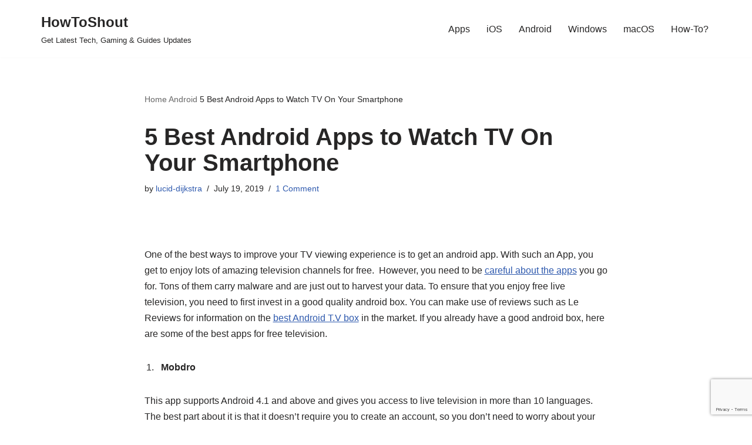

--- FILE ---
content_type: text/html; charset=utf-8
request_url: https://www.google.com/recaptcha/api2/anchor?ar=1&k=6LfoHoEUAAAAAFWx9KGavBciUqk970i9PFhXJR5r&co=aHR0cHM6Ly9hcGkuaG93dG9zaG91dC5jb206NDQz&hl=en&v=N67nZn4AqZkNcbeMu4prBgzg&size=invisible&anchor-ms=20000&execute-ms=30000&cb=w7pnk9ysegwr
body_size: 48556
content:
<!DOCTYPE HTML><html dir="ltr" lang="en"><head><meta http-equiv="Content-Type" content="text/html; charset=UTF-8">
<meta http-equiv="X-UA-Compatible" content="IE=edge">
<title>reCAPTCHA</title>
<style type="text/css">
/* cyrillic-ext */
@font-face {
  font-family: 'Roboto';
  font-style: normal;
  font-weight: 400;
  font-stretch: 100%;
  src: url(//fonts.gstatic.com/s/roboto/v48/KFO7CnqEu92Fr1ME7kSn66aGLdTylUAMa3GUBHMdazTgWw.woff2) format('woff2');
  unicode-range: U+0460-052F, U+1C80-1C8A, U+20B4, U+2DE0-2DFF, U+A640-A69F, U+FE2E-FE2F;
}
/* cyrillic */
@font-face {
  font-family: 'Roboto';
  font-style: normal;
  font-weight: 400;
  font-stretch: 100%;
  src: url(//fonts.gstatic.com/s/roboto/v48/KFO7CnqEu92Fr1ME7kSn66aGLdTylUAMa3iUBHMdazTgWw.woff2) format('woff2');
  unicode-range: U+0301, U+0400-045F, U+0490-0491, U+04B0-04B1, U+2116;
}
/* greek-ext */
@font-face {
  font-family: 'Roboto';
  font-style: normal;
  font-weight: 400;
  font-stretch: 100%;
  src: url(//fonts.gstatic.com/s/roboto/v48/KFO7CnqEu92Fr1ME7kSn66aGLdTylUAMa3CUBHMdazTgWw.woff2) format('woff2');
  unicode-range: U+1F00-1FFF;
}
/* greek */
@font-face {
  font-family: 'Roboto';
  font-style: normal;
  font-weight: 400;
  font-stretch: 100%;
  src: url(//fonts.gstatic.com/s/roboto/v48/KFO7CnqEu92Fr1ME7kSn66aGLdTylUAMa3-UBHMdazTgWw.woff2) format('woff2');
  unicode-range: U+0370-0377, U+037A-037F, U+0384-038A, U+038C, U+038E-03A1, U+03A3-03FF;
}
/* math */
@font-face {
  font-family: 'Roboto';
  font-style: normal;
  font-weight: 400;
  font-stretch: 100%;
  src: url(//fonts.gstatic.com/s/roboto/v48/KFO7CnqEu92Fr1ME7kSn66aGLdTylUAMawCUBHMdazTgWw.woff2) format('woff2');
  unicode-range: U+0302-0303, U+0305, U+0307-0308, U+0310, U+0312, U+0315, U+031A, U+0326-0327, U+032C, U+032F-0330, U+0332-0333, U+0338, U+033A, U+0346, U+034D, U+0391-03A1, U+03A3-03A9, U+03B1-03C9, U+03D1, U+03D5-03D6, U+03F0-03F1, U+03F4-03F5, U+2016-2017, U+2034-2038, U+203C, U+2040, U+2043, U+2047, U+2050, U+2057, U+205F, U+2070-2071, U+2074-208E, U+2090-209C, U+20D0-20DC, U+20E1, U+20E5-20EF, U+2100-2112, U+2114-2115, U+2117-2121, U+2123-214F, U+2190, U+2192, U+2194-21AE, U+21B0-21E5, U+21F1-21F2, U+21F4-2211, U+2213-2214, U+2216-22FF, U+2308-230B, U+2310, U+2319, U+231C-2321, U+2336-237A, U+237C, U+2395, U+239B-23B7, U+23D0, U+23DC-23E1, U+2474-2475, U+25AF, U+25B3, U+25B7, U+25BD, U+25C1, U+25CA, U+25CC, U+25FB, U+266D-266F, U+27C0-27FF, U+2900-2AFF, U+2B0E-2B11, U+2B30-2B4C, U+2BFE, U+3030, U+FF5B, U+FF5D, U+1D400-1D7FF, U+1EE00-1EEFF;
}
/* symbols */
@font-face {
  font-family: 'Roboto';
  font-style: normal;
  font-weight: 400;
  font-stretch: 100%;
  src: url(//fonts.gstatic.com/s/roboto/v48/KFO7CnqEu92Fr1ME7kSn66aGLdTylUAMaxKUBHMdazTgWw.woff2) format('woff2');
  unicode-range: U+0001-000C, U+000E-001F, U+007F-009F, U+20DD-20E0, U+20E2-20E4, U+2150-218F, U+2190, U+2192, U+2194-2199, U+21AF, U+21E6-21F0, U+21F3, U+2218-2219, U+2299, U+22C4-22C6, U+2300-243F, U+2440-244A, U+2460-24FF, U+25A0-27BF, U+2800-28FF, U+2921-2922, U+2981, U+29BF, U+29EB, U+2B00-2BFF, U+4DC0-4DFF, U+FFF9-FFFB, U+10140-1018E, U+10190-1019C, U+101A0, U+101D0-101FD, U+102E0-102FB, U+10E60-10E7E, U+1D2C0-1D2D3, U+1D2E0-1D37F, U+1F000-1F0FF, U+1F100-1F1AD, U+1F1E6-1F1FF, U+1F30D-1F30F, U+1F315, U+1F31C, U+1F31E, U+1F320-1F32C, U+1F336, U+1F378, U+1F37D, U+1F382, U+1F393-1F39F, U+1F3A7-1F3A8, U+1F3AC-1F3AF, U+1F3C2, U+1F3C4-1F3C6, U+1F3CA-1F3CE, U+1F3D4-1F3E0, U+1F3ED, U+1F3F1-1F3F3, U+1F3F5-1F3F7, U+1F408, U+1F415, U+1F41F, U+1F426, U+1F43F, U+1F441-1F442, U+1F444, U+1F446-1F449, U+1F44C-1F44E, U+1F453, U+1F46A, U+1F47D, U+1F4A3, U+1F4B0, U+1F4B3, U+1F4B9, U+1F4BB, U+1F4BF, U+1F4C8-1F4CB, U+1F4D6, U+1F4DA, U+1F4DF, U+1F4E3-1F4E6, U+1F4EA-1F4ED, U+1F4F7, U+1F4F9-1F4FB, U+1F4FD-1F4FE, U+1F503, U+1F507-1F50B, U+1F50D, U+1F512-1F513, U+1F53E-1F54A, U+1F54F-1F5FA, U+1F610, U+1F650-1F67F, U+1F687, U+1F68D, U+1F691, U+1F694, U+1F698, U+1F6AD, U+1F6B2, U+1F6B9-1F6BA, U+1F6BC, U+1F6C6-1F6CF, U+1F6D3-1F6D7, U+1F6E0-1F6EA, U+1F6F0-1F6F3, U+1F6F7-1F6FC, U+1F700-1F7FF, U+1F800-1F80B, U+1F810-1F847, U+1F850-1F859, U+1F860-1F887, U+1F890-1F8AD, U+1F8B0-1F8BB, U+1F8C0-1F8C1, U+1F900-1F90B, U+1F93B, U+1F946, U+1F984, U+1F996, U+1F9E9, U+1FA00-1FA6F, U+1FA70-1FA7C, U+1FA80-1FA89, U+1FA8F-1FAC6, U+1FACE-1FADC, U+1FADF-1FAE9, U+1FAF0-1FAF8, U+1FB00-1FBFF;
}
/* vietnamese */
@font-face {
  font-family: 'Roboto';
  font-style: normal;
  font-weight: 400;
  font-stretch: 100%;
  src: url(//fonts.gstatic.com/s/roboto/v48/KFO7CnqEu92Fr1ME7kSn66aGLdTylUAMa3OUBHMdazTgWw.woff2) format('woff2');
  unicode-range: U+0102-0103, U+0110-0111, U+0128-0129, U+0168-0169, U+01A0-01A1, U+01AF-01B0, U+0300-0301, U+0303-0304, U+0308-0309, U+0323, U+0329, U+1EA0-1EF9, U+20AB;
}
/* latin-ext */
@font-face {
  font-family: 'Roboto';
  font-style: normal;
  font-weight: 400;
  font-stretch: 100%;
  src: url(//fonts.gstatic.com/s/roboto/v48/KFO7CnqEu92Fr1ME7kSn66aGLdTylUAMa3KUBHMdazTgWw.woff2) format('woff2');
  unicode-range: U+0100-02BA, U+02BD-02C5, U+02C7-02CC, U+02CE-02D7, U+02DD-02FF, U+0304, U+0308, U+0329, U+1D00-1DBF, U+1E00-1E9F, U+1EF2-1EFF, U+2020, U+20A0-20AB, U+20AD-20C0, U+2113, U+2C60-2C7F, U+A720-A7FF;
}
/* latin */
@font-face {
  font-family: 'Roboto';
  font-style: normal;
  font-weight: 400;
  font-stretch: 100%;
  src: url(//fonts.gstatic.com/s/roboto/v48/KFO7CnqEu92Fr1ME7kSn66aGLdTylUAMa3yUBHMdazQ.woff2) format('woff2');
  unicode-range: U+0000-00FF, U+0131, U+0152-0153, U+02BB-02BC, U+02C6, U+02DA, U+02DC, U+0304, U+0308, U+0329, U+2000-206F, U+20AC, U+2122, U+2191, U+2193, U+2212, U+2215, U+FEFF, U+FFFD;
}
/* cyrillic-ext */
@font-face {
  font-family: 'Roboto';
  font-style: normal;
  font-weight: 500;
  font-stretch: 100%;
  src: url(//fonts.gstatic.com/s/roboto/v48/KFO7CnqEu92Fr1ME7kSn66aGLdTylUAMa3GUBHMdazTgWw.woff2) format('woff2');
  unicode-range: U+0460-052F, U+1C80-1C8A, U+20B4, U+2DE0-2DFF, U+A640-A69F, U+FE2E-FE2F;
}
/* cyrillic */
@font-face {
  font-family: 'Roboto';
  font-style: normal;
  font-weight: 500;
  font-stretch: 100%;
  src: url(//fonts.gstatic.com/s/roboto/v48/KFO7CnqEu92Fr1ME7kSn66aGLdTylUAMa3iUBHMdazTgWw.woff2) format('woff2');
  unicode-range: U+0301, U+0400-045F, U+0490-0491, U+04B0-04B1, U+2116;
}
/* greek-ext */
@font-face {
  font-family: 'Roboto';
  font-style: normal;
  font-weight: 500;
  font-stretch: 100%;
  src: url(//fonts.gstatic.com/s/roboto/v48/KFO7CnqEu92Fr1ME7kSn66aGLdTylUAMa3CUBHMdazTgWw.woff2) format('woff2');
  unicode-range: U+1F00-1FFF;
}
/* greek */
@font-face {
  font-family: 'Roboto';
  font-style: normal;
  font-weight: 500;
  font-stretch: 100%;
  src: url(//fonts.gstatic.com/s/roboto/v48/KFO7CnqEu92Fr1ME7kSn66aGLdTylUAMa3-UBHMdazTgWw.woff2) format('woff2');
  unicode-range: U+0370-0377, U+037A-037F, U+0384-038A, U+038C, U+038E-03A1, U+03A3-03FF;
}
/* math */
@font-face {
  font-family: 'Roboto';
  font-style: normal;
  font-weight: 500;
  font-stretch: 100%;
  src: url(//fonts.gstatic.com/s/roboto/v48/KFO7CnqEu92Fr1ME7kSn66aGLdTylUAMawCUBHMdazTgWw.woff2) format('woff2');
  unicode-range: U+0302-0303, U+0305, U+0307-0308, U+0310, U+0312, U+0315, U+031A, U+0326-0327, U+032C, U+032F-0330, U+0332-0333, U+0338, U+033A, U+0346, U+034D, U+0391-03A1, U+03A3-03A9, U+03B1-03C9, U+03D1, U+03D5-03D6, U+03F0-03F1, U+03F4-03F5, U+2016-2017, U+2034-2038, U+203C, U+2040, U+2043, U+2047, U+2050, U+2057, U+205F, U+2070-2071, U+2074-208E, U+2090-209C, U+20D0-20DC, U+20E1, U+20E5-20EF, U+2100-2112, U+2114-2115, U+2117-2121, U+2123-214F, U+2190, U+2192, U+2194-21AE, U+21B0-21E5, U+21F1-21F2, U+21F4-2211, U+2213-2214, U+2216-22FF, U+2308-230B, U+2310, U+2319, U+231C-2321, U+2336-237A, U+237C, U+2395, U+239B-23B7, U+23D0, U+23DC-23E1, U+2474-2475, U+25AF, U+25B3, U+25B7, U+25BD, U+25C1, U+25CA, U+25CC, U+25FB, U+266D-266F, U+27C0-27FF, U+2900-2AFF, U+2B0E-2B11, U+2B30-2B4C, U+2BFE, U+3030, U+FF5B, U+FF5D, U+1D400-1D7FF, U+1EE00-1EEFF;
}
/* symbols */
@font-face {
  font-family: 'Roboto';
  font-style: normal;
  font-weight: 500;
  font-stretch: 100%;
  src: url(//fonts.gstatic.com/s/roboto/v48/KFO7CnqEu92Fr1ME7kSn66aGLdTylUAMaxKUBHMdazTgWw.woff2) format('woff2');
  unicode-range: U+0001-000C, U+000E-001F, U+007F-009F, U+20DD-20E0, U+20E2-20E4, U+2150-218F, U+2190, U+2192, U+2194-2199, U+21AF, U+21E6-21F0, U+21F3, U+2218-2219, U+2299, U+22C4-22C6, U+2300-243F, U+2440-244A, U+2460-24FF, U+25A0-27BF, U+2800-28FF, U+2921-2922, U+2981, U+29BF, U+29EB, U+2B00-2BFF, U+4DC0-4DFF, U+FFF9-FFFB, U+10140-1018E, U+10190-1019C, U+101A0, U+101D0-101FD, U+102E0-102FB, U+10E60-10E7E, U+1D2C0-1D2D3, U+1D2E0-1D37F, U+1F000-1F0FF, U+1F100-1F1AD, U+1F1E6-1F1FF, U+1F30D-1F30F, U+1F315, U+1F31C, U+1F31E, U+1F320-1F32C, U+1F336, U+1F378, U+1F37D, U+1F382, U+1F393-1F39F, U+1F3A7-1F3A8, U+1F3AC-1F3AF, U+1F3C2, U+1F3C4-1F3C6, U+1F3CA-1F3CE, U+1F3D4-1F3E0, U+1F3ED, U+1F3F1-1F3F3, U+1F3F5-1F3F7, U+1F408, U+1F415, U+1F41F, U+1F426, U+1F43F, U+1F441-1F442, U+1F444, U+1F446-1F449, U+1F44C-1F44E, U+1F453, U+1F46A, U+1F47D, U+1F4A3, U+1F4B0, U+1F4B3, U+1F4B9, U+1F4BB, U+1F4BF, U+1F4C8-1F4CB, U+1F4D6, U+1F4DA, U+1F4DF, U+1F4E3-1F4E6, U+1F4EA-1F4ED, U+1F4F7, U+1F4F9-1F4FB, U+1F4FD-1F4FE, U+1F503, U+1F507-1F50B, U+1F50D, U+1F512-1F513, U+1F53E-1F54A, U+1F54F-1F5FA, U+1F610, U+1F650-1F67F, U+1F687, U+1F68D, U+1F691, U+1F694, U+1F698, U+1F6AD, U+1F6B2, U+1F6B9-1F6BA, U+1F6BC, U+1F6C6-1F6CF, U+1F6D3-1F6D7, U+1F6E0-1F6EA, U+1F6F0-1F6F3, U+1F6F7-1F6FC, U+1F700-1F7FF, U+1F800-1F80B, U+1F810-1F847, U+1F850-1F859, U+1F860-1F887, U+1F890-1F8AD, U+1F8B0-1F8BB, U+1F8C0-1F8C1, U+1F900-1F90B, U+1F93B, U+1F946, U+1F984, U+1F996, U+1F9E9, U+1FA00-1FA6F, U+1FA70-1FA7C, U+1FA80-1FA89, U+1FA8F-1FAC6, U+1FACE-1FADC, U+1FADF-1FAE9, U+1FAF0-1FAF8, U+1FB00-1FBFF;
}
/* vietnamese */
@font-face {
  font-family: 'Roboto';
  font-style: normal;
  font-weight: 500;
  font-stretch: 100%;
  src: url(//fonts.gstatic.com/s/roboto/v48/KFO7CnqEu92Fr1ME7kSn66aGLdTylUAMa3OUBHMdazTgWw.woff2) format('woff2');
  unicode-range: U+0102-0103, U+0110-0111, U+0128-0129, U+0168-0169, U+01A0-01A1, U+01AF-01B0, U+0300-0301, U+0303-0304, U+0308-0309, U+0323, U+0329, U+1EA0-1EF9, U+20AB;
}
/* latin-ext */
@font-face {
  font-family: 'Roboto';
  font-style: normal;
  font-weight: 500;
  font-stretch: 100%;
  src: url(//fonts.gstatic.com/s/roboto/v48/KFO7CnqEu92Fr1ME7kSn66aGLdTylUAMa3KUBHMdazTgWw.woff2) format('woff2');
  unicode-range: U+0100-02BA, U+02BD-02C5, U+02C7-02CC, U+02CE-02D7, U+02DD-02FF, U+0304, U+0308, U+0329, U+1D00-1DBF, U+1E00-1E9F, U+1EF2-1EFF, U+2020, U+20A0-20AB, U+20AD-20C0, U+2113, U+2C60-2C7F, U+A720-A7FF;
}
/* latin */
@font-face {
  font-family: 'Roboto';
  font-style: normal;
  font-weight: 500;
  font-stretch: 100%;
  src: url(//fonts.gstatic.com/s/roboto/v48/KFO7CnqEu92Fr1ME7kSn66aGLdTylUAMa3yUBHMdazQ.woff2) format('woff2');
  unicode-range: U+0000-00FF, U+0131, U+0152-0153, U+02BB-02BC, U+02C6, U+02DA, U+02DC, U+0304, U+0308, U+0329, U+2000-206F, U+20AC, U+2122, U+2191, U+2193, U+2212, U+2215, U+FEFF, U+FFFD;
}
/* cyrillic-ext */
@font-face {
  font-family: 'Roboto';
  font-style: normal;
  font-weight: 900;
  font-stretch: 100%;
  src: url(//fonts.gstatic.com/s/roboto/v48/KFO7CnqEu92Fr1ME7kSn66aGLdTylUAMa3GUBHMdazTgWw.woff2) format('woff2');
  unicode-range: U+0460-052F, U+1C80-1C8A, U+20B4, U+2DE0-2DFF, U+A640-A69F, U+FE2E-FE2F;
}
/* cyrillic */
@font-face {
  font-family: 'Roboto';
  font-style: normal;
  font-weight: 900;
  font-stretch: 100%;
  src: url(//fonts.gstatic.com/s/roboto/v48/KFO7CnqEu92Fr1ME7kSn66aGLdTylUAMa3iUBHMdazTgWw.woff2) format('woff2');
  unicode-range: U+0301, U+0400-045F, U+0490-0491, U+04B0-04B1, U+2116;
}
/* greek-ext */
@font-face {
  font-family: 'Roboto';
  font-style: normal;
  font-weight: 900;
  font-stretch: 100%;
  src: url(//fonts.gstatic.com/s/roboto/v48/KFO7CnqEu92Fr1ME7kSn66aGLdTylUAMa3CUBHMdazTgWw.woff2) format('woff2');
  unicode-range: U+1F00-1FFF;
}
/* greek */
@font-face {
  font-family: 'Roboto';
  font-style: normal;
  font-weight: 900;
  font-stretch: 100%;
  src: url(//fonts.gstatic.com/s/roboto/v48/KFO7CnqEu92Fr1ME7kSn66aGLdTylUAMa3-UBHMdazTgWw.woff2) format('woff2');
  unicode-range: U+0370-0377, U+037A-037F, U+0384-038A, U+038C, U+038E-03A1, U+03A3-03FF;
}
/* math */
@font-face {
  font-family: 'Roboto';
  font-style: normal;
  font-weight: 900;
  font-stretch: 100%;
  src: url(//fonts.gstatic.com/s/roboto/v48/KFO7CnqEu92Fr1ME7kSn66aGLdTylUAMawCUBHMdazTgWw.woff2) format('woff2');
  unicode-range: U+0302-0303, U+0305, U+0307-0308, U+0310, U+0312, U+0315, U+031A, U+0326-0327, U+032C, U+032F-0330, U+0332-0333, U+0338, U+033A, U+0346, U+034D, U+0391-03A1, U+03A3-03A9, U+03B1-03C9, U+03D1, U+03D5-03D6, U+03F0-03F1, U+03F4-03F5, U+2016-2017, U+2034-2038, U+203C, U+2040, U+2043, U+2047, U+2050, U+2057, U+205F, U+2070-2071, U+2074-208E, U+2090-209C, U+20D0-20DC, U+20E1, U+20E5-20EF, U+2100-2112, U+2114-2115, U+2117-2121, U+2123-214F, U+2190, U+2192, U+2194-21AE, U+21B0-21E5, U+21F1-21F2, U+21F4-2211, U+2213-2214, U+2216-22FF, U+2308-230B, U+2310, U+2319, U+231C-2321, U+2336-237A, U+237C, U+2395, U+239B-23B7, U+23D0, U+23DC-23E1, U+2474-2475, U+25AF, U+25B3, U+25B7, U+25BD, U+25C1, U+25CA, U+25CC, U+25FB, U+266D-266F, U+27C0-27FF, U+2900-2AFF, U+2B0E-2B11, U+2B30-2B4C, U+2BFE, U+3030, U+FF5B, U+FF5D, U+1D400-1D7FF, U+1EE00-1EEFF;
}
/* symbols */
@font-face {
  font-family: 'Roboto';
  font-style: normal;
  font-weight: 900;
  font-stretch: 100%;
  src: url(//fonts.gstatic.com/s/roboto/v48/KFO7CnqEu92Fr1ME7kSn66aGLdTylUAMaxKUBHMdazTgWw.woff2) format('woff2');
  unicode-range: U+0001-000C, U+000E-001F, U+007F-009F, U+20DD-20E0, U+20E2-20E4, U+2150-218F, U+2190, U+2192, U+2194-2199, U+21AF, U+21E6-21F0, U+21F3, U+2218-2219, U+2299, U+22C4-22C6, U+2300-243F, U+2440-244A, U+2460-24FF, U+25A0-27BF, U+2800-28FF, U+2921-2922, U+2981, U+29BF, U+29EB, U+2B00-2BFF, U+4DC0-4DFF, U+FFF9-FFFB, U+10140-1018E, U+10190-1019C, U+101A0, U+101D0-101FD, U+102E0-102FB, U+10E60-10E7E, U+1D2C0-1D2D3, U+1D2E0-1D37F, U+1F000-1F0FF, U+1F100-1F1AD, U+1F1E6-1F1FF, U+1F30D-1F30F, U+1F315, U+1F31C, U+1F31E, U+1F320-1F32C, U+1F336, U+1F378, U+1F37D, U+1F382, U+1F393-1F39F, U+1F3A7-1F3A8, U+1F3AC-1F3AF, U+1F3C2, U+1F3C4-1F3C6, U+1F3CA-1F3CE, U+1F3D4-1F3E0, U+1F3ED, U+1F3F1-1F3F3, U+1F3F5-1F3F7, U+1F408, U+1F415, U+1F41F, U+1F426, U+1F43F, U+1F441-1F442, U+1F444, U+1F446-1F449, U+1F44C-1F44E, U+1F453, U+1F46A, U+1F47D, U+1F4A3, U+1F4B0, U+1F4B3, U+1F4B9, U+1F4BB, U+1F4BF, U+1F4C8-1F4CB, U+1F4D6, U+1F4DA, U+1F4DF, U+1F4E3-1F4E6, U+1F4EA-1F4ED, U+1F4F7, U+1F4F9-1F4FB, U+1F4FD-1F4FE, U+1F503, U+1F507-1F50B, U+1F50D, U+1F512-1F513, U+1F53E-1F54A, U+1F54F-1F5FA, U+1F610, U+1F650-1F67F, U+1F687, U+1F68D, U+1F691, U+1F694, U+1F698, U+1F6AD, U+1F6B2, U+1F6B9-1F6BA, U+1F6BC, U+1F6C6-1F6CF, U+1F6D3-1F6D7, U+1F6E0-1F6EA, U+1F6F0-1F6F3, U+1F6F7-1F6FC, U+1F700-1F7FF, U+1F800-1F80B, U+1F810-1F847, U+1F850-1F859, U+1F860-1F887, U+1F890-1F8AD, U+1F8B0-1F8BB, U+1F8C0-1F8C1, U+1F900-1F90B, U+1F93B, U+1F946, U+1F984, U+1F996, U+1F9E9, U+1FA00-1FA6F, U+1FA70-1FA7C, U+1FA80-1FA89, U+1FA8F-1FAC6, U+1FACE-1FADC, U+1FADF-1FAE9, U+1FAF0-1FAF8, U+1FB00-1FBFF;
}
/* vietnamese */
@font-face {
  font-family: 'Roboto';
  font-style: normal;
  font-weight: 900;
  font-stretch: 100%;
  src: url(//fonts.gstatic.com/s/roboto/v48/KFO7CnqEu92Fr1ME7kSn66aGLdTylUAMa3OUBHMdazTgWw.woff2) format('woff2');
  unicode-range: U+0102-0103, U+0110-0111, U+0128-0129, U+0168-0169, U+01A0-01A1, U+01AF-01B0, U+0300-0301, U+0303-0304, U+0308-0309, U+0323, U+0329, U+1EA0-1EF9, U+20AB;
}
/* latin-ext */
@font-face {
  font-family: 'Roboto';
  font-style: normal;
  font-weight: 900;
  font-stretch: 100%;
  src: url(//fonts.gstatic.com/s/roboto/v48/KFO7CnqEu92Fr1ME7kSn66aGLdTylUAMa3KUBHMdazTgWw.woff2) format('woff2');
  unicode-range: U+0100-02BA, U+02BD-02C5, U+02C7-02CC, U+02CE-02D7, U+02DD-02FF, U+0304, U+0308, U+0329, U+1D00-1DBF, U+1E00-1E9F, U+1EF2-1EFF, U+2020, U+20A0-20AB, U+20AD-20C0, U+2113, U+2C60-2C7F, U+A720-A7FF;
}
/* latin */
@font-face {
  font-family: 'Roboto';
  font-style: normal;
  font-weight: 900;
  font-stretch: 100%;
  src: url(//fonts.gstatic.com/s/roboto/v48/KFO7CnqEu92Fr1ME7kSn66aGLdTylUAMa3yUBHMdazQ.woff2) format('woff2');
  unicode-range: U+0000-00FF, U+0131, U+0152-0153, U+02BB-02BC, U+02C6, U+02DA, U+02DC, U+0304, U+0308, U+0329, U+2000-206F, U+20AC, U+2122, U+2191, U+2193, U+2212, U+2215, U+FEFF, U+FFFD;
}

</style>
<link rel="stylesheet" type="text/css" href="https://www.gstatic.com/recaptcha/releases/N67nZn4AqZkNcbeMu4prBgzg/styles__ltr.css">
<script nonce="9R4wnRG-hYb1W1UNHk7_Ng" type="text/javascript">window['__recaptcha_api'] = 'https://www.google.com/recaptcha/api2/';</script>
<script type="text/javascript" src="https://www.gstatic.com/recaptcha/releases/N67nZn4AqZkNcbeMu4prBgzg/recaptcha__en.js" nonce="9R4wnRG-hYb1W1UNHk7_Ng">
      
    </script></head>
<body><div id="rc-anchor-alert" class="rc-anchor-alert"></div>
<input type="hidden" id="recaptcha-token" value="[base64]">
<script type="text/javascript" nonce="9R4wnRG-hYb1W1UNHk7_Ng">
      recaptcha.anchor.Main.init("[\x22ainput\x22,[\x22bgdata\x22,\x22\x22,\[base64]/[base64]/[base64]/[base64]/[base64]/UltsKytdPUU6KEU8MjA0OD9SW2wrK109RT4+NnwxOTI6KChFJjY0NTEyKT09NTUyOTYmJk0rMTxjLmxlbmd0aCYmKGMuY2hhckNvZGVBdChNKzEpJjY0NTEyKT09NTYzMjA/[base64]/[base64]/[base64]/[base64]/[base64]/[base64]/[base64]\x22,\[base64]\\u003d\\u003d\x22,\x22w4PDiD93w6DCtiLCmTVNfTXCgsOUVEvCsMO5WMOzwq0dwpnCkVhjwoASw4lIw6HCpsO6X3/Ch8KBw5vDhDvDpMOXw4vDgMKRTsKRw7fDoCopOsOCw5ZjFlc1wprDix3DkzcJO1DClBnCjWJAPsONJwEywq8Fw6tdwqLCkQfDmjPChcOcaHted8O/YgHDsH02HE0+wrvDgsOyJzBOScKpY8KEw4Izw5DDhMOGw7RBFDUZGG5vG8O6a8KtVcO5LQHDn3/DiGzCv1ZQGD0fwptgFF3Dql0cDMKhwrcFY8KGw5RGwoZ6w4fCnMKZwqzDlTTDsmfCrzpFw7xswrXDkMO+w4vCsjQ9wr3DvHDCgcKYw6AFw5LCpULCizpUfWA+JQfCvMKRwqpdwpjDshLDsMO/wroEw4PDqsKpJcKXF8OpCTTCtjg8w6fCocOHwpHDi8O6HMOpKC4nwrdzF27Dl8Ojwr5iw5zDiFHDvHfCgcOxeMO9w5EJw6hIVnfCgl/DiypJbxLCv3/DpsKSPTTDjVZBw4zCg8ODw4vCkHVpw5NlEEHCoTtHw57Dt8OjHMO4aCMtCXTCujvCu8OUwp/DkcOnwpjDqsOPwoNYw4HCosOwVyQiwpxvwpXCp3zDh8OYw5ZydsORw7E4BsK0w7tYw5QLPlHDrsKMHsOka8O3wqfDu8OvwpFucl0aw7LDrkRtUnTCu8OpJR9nwoTDn8KwwpQxVcOlEHNZE8KtEMOiwqnCtsKhHsKEwrDDqcKsYcK2FsOyTyFrw7Qaay4BTcOxMUR/eCjCq8K3w5wkaWR/A8Kyw4jCjgMfIhJYGcK6w5TCucO2wqfDvsKuFsOyw4PDl8KLWFjCvMOBw6rCq8KSwpBeRMOWwoTCjmXDiyPClMO9w7vDgXvDpGIsCWA+w7EUFcOWOsKIw49pw7g7wo/DvsOEw6wKw7/DjEwJw54LTMKVISvDggdww7hSwohlVxfDhDAmwqApfsOQwoU7FMOBwq8Hw79LYsKIdW4UA8K1BMKoRVYww6BPZ2XDk8O0McKvw6vClQLDom3CrcOuw4rDiHp+dsOow7bCusOTY8O1wq1jwo/DhsOXWsKcd8OBw7LDm8O+ElIRwpsMO8KtJsOgw6nDlMKALiZ5esKaccO8w58ywqrDrMOzJMK8esKVPHXDnsKQwqJKYsKjLSRtN8OWw7lYwo0yacOtBsOEwphTwpAIw4TDnMOJcTbDgsOXwqcPJwPDnsOiAsOcUU/Cp2rCvMOnYVUXHMKoDMKcHDoJRsOLAcODf8KoJ8OqGxYXO1UxSsOtERgfWTjDo0ZMw71EWQ1rXcO9SWPCo1tVw5Rrw7Rndmpnw7vCtMKwbk1Mwolcw7N/w5LDqQXDiUvDuMK5aBrCl0fCjcOiL8KFw7YWcMKPOQPDlMKgw6XDgkvDlGvDt2o2wqTCi0vDl8Ojf8ObbRN/EU/CtMKTwqpuw6R8w59Cw6jDpsKnS8KsbsKOwoxsawBWb8OmQVY2wrMLIF4ZwoktwoZ0RTokFQpewpHDpijDsi7CvMOowpoFw6rCpjbDhcOlYVXDmnx6wpTCmxE+SSLDgyFnw4PCoXEUwrPCtcOJw5vDsznCqRjClHpeeT8+w6HCnScrwrbCqcOXw5XDnXcYwo0/DgXClzVpwoLDtMKoPTfCucOzSjXCrSDCr8O4wqfCtsKFwpfDv8O7SHXCnMKAFBMGGMKFwpLDmzY6UncQWsKzLcKRQFzCsF3ClsOfTRPCmsKPN8OhYcKgwoxJLsOATMOdPi5yMMKCwotVd1nCr8OZEMOyI8ONZV/Dh8O6w7HCh8OlH3rDhgZLw6YHw4/DssKmw6xyw79ow6HCtcOGwod6w7orw4Ivw73ChcKWwpTDmBDDlMOPGAvDllbCiEvDjw3CqMOsLsO4EcKRw4LCnsKPYS7Ct8K5wqFmWG7CvcOPUsK/eMO2TcOKQnbChjPDsynDnQgZNHVEQFkIw4gow6XCmRbDgcKleHwrCj/Dr8Kaw5QCw6BueTLCkMKiwrbDtcOgw5/CvTLDrMO/w6UMwrvDpsKrw7w4CxzDrMKEQMKzEcKETcKbPcK6RcKzKDxHbgvCtk3Ct8OHd0nCucKMw7fCgsO7w5LCgz/[base64]/CmggTRX/DpgnCt8OYw7sxw7LDqMOmRMKFwocVw77CpzNRw5DDsH/CoRxbw75nw58TasKnbcKJVMKcwo96w7TCiVh5wr/[base64]/CuyPDqsKkw5HCkhLCmcOqCjvDhmsew412w4rCt3XDrsOwwqLCiMK+eWofIcOeQH1hw4TDncOzRQgNw5o7wpnCj8Khf3YbC8OswrspGcKtFQ8Uw6rDkMOrwpBJT8OLXsKzwokfw4gpXcOXw743w6rCuMOyNlnCmMKbw6hcw5Z/[base64]/ClMOeFEXCtsKIw4gKw6t2wqUjAknCsMODwo4KwrHDoiXCuB/CvcOaFcKdZQRJdDR8w4rDsysww4TCr8KUwq/DgQFhD2TClsO/[base64]/GcO2wpoYFsO9DMOPUsOpDWbDqyvChGnCpsKILiXCusKZWXnDsMK/OsKASsKQBsOnw4HCngvDucKxwo8QTsO9KMKbKBk8J8OhwoLCrsKuw6FEwojDjRLDhcOcIjDCgsKKZQdKwrDDq8K+wosbwpzCkhDCg8KOw6BIwqjCjsKiM8OFw5oxZ0YuBWjDsMO1G8KRw6/[base64]/wofCv0FswqIYw4gIwoXCusK9VsKqOWHDssOHw67Dn8OdDsKsQlrDgwhsRsKlcERaw6LCiw/DtcOXw41mUxQXwpUyw6zClcOGwo/DhMK3wrILKMObw4V6wrnCt8KsDsOiw7IJEX7DnArCusOhworDmQM1wrVnWcOCwoDDisKKd8ORw4dKw4zCrlcIFTYtH3cyH0bCucORwoIFV2jDtMKVPh/[base64]/[base64]/ChltNw6IjUm83w7vCnsK9wrVXw7DDm0IQw6PDpipGY8OzVMOaw6HCmkNowozDjyUZA1/Cuycsw54EwrfCtBBmwq0wNQ7DjsKpwq3Ckk/DpsOawp8tVMK/TsKzTBIhw5TDuC7CqMKCCT1PbwgNfj7CrQI9T3A5w78fdQYWc8Kkwps0w4jCsMONw5vDrMO2JDspwqrCnMOcN2ZgwonDuH4SLsOQBXR5TWrDucOLw73Dl8OjUsORA2I/[base64]/DgVLDocKrwrw4I28iF8KLaBTDncOYElnCgMO5w5lew60sRcO8w7xec8OJUTl5QMOowpvDkzFkw5DCjhfDrU3CkHPDn8Olwox5w5fCjl/DoTFhw5IiwpnDlMOZwqkKSw7DlsKHbiRTS2NvwpxuIk/CuMK/QMKPGkl2wqBawqFiA8KfZsO/w7nDr8Ofw6nDpCB/RcKUNyLCkmt8CzMrwqNIZWQkfcKcKWdtQ3ZGYUV2RQc9PcO1HRV3wobDjHjDqMKxw5IOw5zDuEDDv3hMJcKWw7XCsh8dNcKcbWLCucK0w5wow4bDkSgTwq/ClsKjw47DtcOPY8K/[base64]/Cl3VKwrkWw4s2wrbCqzAEen/[base64]/CsnfCiHfDq8Ksw6/[base64]/CksKQBsKuw4zDgE3DlMO9LMOsRcOzRytLw6otGcKBPcO0McK1w4TDiy7DosKvw741PsO3PEzDoHJawpodasOTMiRlV8OVwrIBSVDCoVvDjnPCsy3Dk2cZwrMNw4zDhkPCkSQLwoxsw6HDqgzDp8OHCX3CuGPDjsOCwoDDosOJIkDDs8KiwqcNwr/DpsOjw73DtT5GFWMFw7Nqw5spESvCph4Rw4zCgMO2VRYMBMOdwojCrHpwwpxQX8K7wpwzH3zCvX3DnsOSZMK5VgouNMKMw6QNwo7CngpMIX1fLj9mwozDiVU/w4cRwodGGBvDtcKIwo3CuDpHQcOvFcO8w7cIbyJiwpIfRsKaWcKAOkUQNybDg8KIwoLCiMK7W8OSw7fCkA4Pwr3Cs8K2GsOHwqFnwrnCnCgcwpjDrMKgesOcQcKSwrbDocOZKMO/wrBAw77DiMKIdwYXwrXCnz9aw4JbFDBDwq7CqiTCsl/DgcOGexzCuMOXd0JaQCszwrcLKAcNVcO+XWJCEU0JNxc5HsOXIsOhB8KBPsKtwp02GcOMfcObckPDr8O/LCTCohzDisO9XMOra0VVYMKKcRTDjsOiOcOZw7ZKPcK/VEDDq08vaMODwqnDsGXDs8KaJBY1PhHCuRNQw64XZMK4w4rDszN6wrgmwrvDsyrDqUvCgWrDucKcwo9yaMK9EsKTw6VxwqTDjTrDhMK8w7vDvcO7MsK7T8KZJDAvw6HChxXCgkzDhWJtwp4EwrnCoMKVw5JlEMKKf8O0w6bDpMKLScKBwrzCpHXCj1nCvRHCgVV/w7EHYcOMw51bTBMIwoPDtURPbiLDnQzCtsO0PmFkwo7Ct2HDti8sw7FewqHCq8OwwoI6V8K3KsK+TsO7w6twwpnCpSZNecKCI8O/w43CnMKDw5LDg8OvYcOzw4fCi8O+wpDCjcKtw5VFwoFhTzgvJsKqw4HDp8O8ElV6HHcww7kOGBbCmsOfN8O6w53CgcOnw7zDnMOWJsOLHCDDgcOSRMOjR37DmsKWwpwkwpzDmMKKwrXDmDbCti/[base64]/wro5w4hyw6tgwqLDssOzw7DCnB1qDiFvV108w4PDjsO3woTDmsK7w5PDv1DCrQsVcQ03FsOCPD3DrzwHw6HCvcKPLsOMwrhQQsOTwrXDtcOKwq81w4zDjcOVw4PDi8OjUMKHahvCgcKww7LDpiXDuT3CqcOpwpbCpGdjwowUwqtcwpDDlMOPRSh8SirDr8KvFS/Cg8Kyw5vCm2Uzw7XDtQnDjsKmwrDCl03Cu2stA1sNwo7DqkLCh2pBU8KNw5kmBQ3DqhUMbcOIw6zDunBUw5rCncOXaTnCtCjDj8KxSsOWQ07DhMOhMwgDSkEmcXNfworDsz/CuGoAw7LDswnDnGN4U8OBwqDDmnjCgSYJw6TCnsKDHgTDpMOLX8Onfkg+UGjDuCxiwqgmwrjDol7DqA55wqzDusKdYsKdKsKQw7TDhcK2w71bLMO2B8O1DHHCpwbDoU8WEjzCssOHw4cgbVR4w7/DjFcOeCrCvHMac8KfWFlWw7/CmSvCt3k8w6xQwplVBT/[base64]/DqWbCjBQ6QXo3P8KHV8OrwrrDpXl9akLClcK7EMOvbUtrCh1ow7DClHpXEHIjw4LDgsOqw6J4wpDDlFEHTScKw7DDuyoDwoLDt8OIw4kww6EyJn3ClMOXMcOuw4gkKsKOw5xLKw3Dq8OTY8OFdMO1YTXCs3XCnC7DrHnCtsKGDsK9McOtLljDnRzDhg/Dg8OqwpvCscONw5AkScO7w4lKLkXDgFbClnnCpmDDrhcWdkPDqcOmw5/DucKfwrHCiGVQWEnDk0Rtf8OjwqXCq8KTw5/[base64]/[base64]/[base64]/Dg8O4w58fPsOow4FmQsO9aMOYScOqwr7DmMK+MmzCoz5VNggZwpk6bMODRS1iasOMwqHCk8O7wpRGEsOaw7HDsS0BwrvDtsOow6XDvcKMw613w77CtWnDrhHCiMKiwqjCusO+w4bChsO/wrXCv8KUbVsJL8Kvw5dJwqM9UkzCjWHCj8KVwpbDnsO5PcKdwp3DnMO8BFULEysmFsKZbMOfwpzDrUfCiREhwrjCp8K6wofDrgzDtVXDgDHCoXLCojs7wroNwo01w7xrwprDoRkaw6Z6w7XCncKSDsKew7BQeMOrw6bChG/CiT0CbFZVdMOkeUnCkMKvw71eXSPCp8K7KcOIDjhewqlhZltjAx4Zwq5oZ38yw70Jw5pWbMODw5ItXcO2wrPDkHFzUMO5woDCq8OAZ8OFSMOWVF7DnsKMwrcAw655wrgiacK3w7Q7wo3DvsOABMOjbHTClsKVwoPDjcK2Y8OeIsOpw54Wwr8iTVsUw4/[base64]/[base64]/DrsKOw6p8woQbVUMRbT/CsibDtzTDgErCvMKDBMKHwpHDrw7CnXsHw5UUAMK1FH/CtMKZw6fCosKOM8KEYhN0wpFYwro4w71FwrQtbcOdJi05CTBbIsO2MVvCqsK6w65ZwqXDljV8w4oKwrQQwoF+fG5NGFg5I8OMZgnCslnDqsOcR14swrDDscOZw4AewrzDsEtYE00Gw4nCqcK2LMOgCMKmw6BITW/CmAPCulB2wrNRBsKIw5fDtsK6K8KmXF/DicOSd8OuJcKbAFzCv8Osw6DCmy3DnzBNwpkdX8KzwoA+w6/CvsOYFgLCo8O+wp4pETNdwqsYPRNow6E8dsOFwrHCgcOrQ2wICwzDpsKgw4TDhkDChcOAcsKBBmfDvsKOM0nCniRnFw5OasKjwrDDucKvwp3DoB85LMKkfkvDimc0wqMwwrDCmsKYVxN2EcK9WMOYTwrDnx/Dq8ObJVhWOAMLw5rCiXLDkl3DsSbDpsOOY8KBC8OcwrzCmcOaKjx2w4rCmcO+LQNRwr/DoMKwwpnDqMOOU8KbSx50w6IIwo8VwrbDhcOdwqQEH1DClMORw6N2SgYbwrooBMKNZjjChH95d2Jww7NOYsOPZcK3w4sRw711FsKNGAQ4wqlwwqDCiMKyVEl5w43CgMKNwo/[base64]/Dj8OqYzjDlxbCv8K9acOlSVMJwprDphzDnHAdRsKnw7t+W8KjSWRowp83Q8Onf8OqWsOaClU5wow3wrDDlMO5wqfCn8Odwq5IwpzDscOOXcOJbMOKLCfCs0DDiyfCsk48wobDpcOAw5YMw7LCk8KsFsOiwpBjw4vCvMKqw5zDpMKkwqfCuXHCsi/[base64]/w7ceWcO7bMKBbsOTX0lTCsO7wqzCkE48wrgwLsKgwpo9W1XCjcO0wqjDssOaecOOXGrDrRAuwrMWw4RgOTDCpcOwG8O4w5t1esK3NRDCs8OGworDkwMsw5FfYMK7wowdVsKMYUhJw4A/[base64]/wqgLLH/[base64]/w5EjUcKLPMKoMcORWVxcwqM3wo1qw4okw4dtw5zDjA0XVHY5HMK+w7NkFsODwp3DncKgO8Kow4zDmlNbK8OXaMKDcXDDkQNhwqxtwq/CvyB/[base64]/CkhEoacO1D8O/[base64]/E2LDjA8Zw4Jfw4rCjsKUw70ZFMOrwqHCjMOSIWDCv8O8w58Sw4Fww4w1FsKRw54pw7ZKDA7DhRHCqsKUw7o7w6E5w4fCocO/JcKGDSHDuMObHsOQI2bCscK1DgjDm19feT7Dow/DuXI9QcOfD8KAwojDhMKBSMOwwokOw608bG43woonw4fCicOqY8Kgw504wrAqI8KTwqPDncOLwrcVG8KPw6Rkw4/Cp2nCgMOMw67CrcKJw71KO8KiWMOJwqnDvALCp8KLwq0yHCEJN2bDrMKnQGIZKcKMeXjDiMO2wpzDrEA4w6XDol/Csn/[base64]/[base64]/[base64]/wrt1D8KjwrQ2GFNHw7tJwrESwpbCiMKgw6HDpix2w4JdwpfDjR80EMOmw5lWBsOrHUnCpSnDqUUMX8OfQ3jCnQNqHsKuN8KAw4LCiT/DpntZwoIKwpUNw5Rkw4LDhMK1w6DDhsKnYRrDlwAvXGFhBhwHwrVOwoQswo5Xw5Z9HQ/CuBDCrMK5woYdw6hzw4rCnhsow4nCrQHCm8KVw5nCpQ7DqQ7Cs8OQGDh0CMOIw4hiwovCu8OkwpkFwrN2w5YRY8KywobDj8KVSmLChsOvw64+w4zDsiEmwqrDkMK0AUE9XU7Cgz1SaMOtVGXCosK/[base64]/NMKJSsObX2bDu8Ocw4dPM8KxLXJVw79mw4DDrcOHCj3CnErDgMKNE1sPw7nCl8KCw5bCn8O4wqjCsH9hwq7ChAHCsMOwGXZAHSQIwqnCiMOrw5fCnsKPw482Qjl8TBkTwpzClRfDr1XCpcOdw57DmMKyVHnDn2/CqMOJw7rDhcKqwoMJTiTDkwtIEgTCkMKoEHnDjAvDnMOTw67Do3l5W2tuwrvDkibCgBJibk0jwoLCrUt9E2N+PMKGMcOGOCLDuMK8asOdw6sfVmJNwo7ChcOmecKbMiUJR8KRw6zClQ/CnFU8wovDosO8woHDqMOLw4bCtMOjwo0Lw4XCi8K3CMKOwqrCoytQwqY7U17Cv8OQw6PCiMKhPMOcPlbDlcOJTwPDum/DjMKmw4o/[base64]/wp3Dn8K6PMKzD39hwqzDpAAGNsKyw6rCiGduAR/CpBJcw7h0NcK3LxrDpMOcD8KVaD16Tw01P8OpOnfCk8O2w4oYH2YLwqPCjkgAwp7DocOVCh03djp2w61zw6zCvcKHw4/[base64]/[base64]/DnsK0wpzDqcKnfcKJYmk+An5yQARSwqE9MHzCi8OUwogDZTVAw6kKDnbCtsOyw67CkEfDr8OAVsOYLMOCwok2J8OoSClWSlcmEhPDkQ/DiMKQZ8KPw5PCncKeSxHCgMKobhnDkMKtdicGWcOrPcO/wonCpnDDhMKhwrrDoMOswpjCsEprL0oow4szJ2/[base64]/CuMO4KcKRPMOjSHd1JcK/wp/CkMO/w7N2C8Obe8KpIcOnNMKbwoR5wr0Ww5XCoFEBwqDDiiNAwonDsGxYwrLDrUZHWENuXMKWw7c8NsKqHcK0WMOYXMKjQWcaw5dUIDTCnsK6wr7Dqz3ChF43wqFUd8KgCMKswobDjnF9bcOaw6zCiB9VwoLCusOsw6Qzw4PCg8KCVTzCqsOqGk0yw5LDisKSw5wMwr0Uw7/DsB9DwqPDlnhCw4LCpsKSGcKcwroqRMKUwrNEw6Ifw6rDjMOhw6tOf8Otw4fDg8O0w4RMwrrDtsOowobDty/[base64]/woU2DykKw7JRfwrDvwwhw5fDnsK1fBlNwpJKw68xw4vDriTDmx3Ci8Kfwq7Dq8K6ICd8R8KJwqbDvRjDswsIB8OPQMOkwpMJW8O+woHCjcO9wqPDnsORAxVVVgLDh3PDr8OLwoXCpQkTw5zCrMKfBVHDm8KkBsOtYMO2w7jDji/[base64]/wqo3B8KJaMOWw6smwqk/H8Knw6/CmMOqIcKrwrNGGTjDkmlCRMKdfRjDpXU1wpbDlT4jw7kAD8OTdBvCrzjCtsKYPkzCuA0/[base64]/Do8OsSMOqbE/Csgg3woooGcKsw5jCjcOFw5Ftw55+wrwXGQjDiVbCphUrw4XDnMOTTcOoOUUew44/wrHCisOmwrXDgMKEw5rCn8KswqMtw4swIgoqwqIOZ8OKw5TDkTdiLDgXbcOYwpTDpcOGP2nCskbCrCJKG8KDw4/DicKCwo3Cj0o1w5fCpMKbKMOcwpcqLhXCo8OlaFkGw7LDtzHDnjxKwrY7B1Vba2TDnXrCtMKsHVXDg8KZwoYtRMOIwrrDkMObw63CgsKjwpfChmLClXHDosO5VH3Ci8OHFjPDgsOXwobCjEDDgsKTNH3CsMKzS8KBwpDCkynDuFt7w60/cDzCgMODSsO8esO8Q8OjcsKYwpkIc1zCsxjDocK7HsKIw5TDiQvDgnM4wrjDj8KMwpnCtsKqNyrCgcOzw5IfB1/CqcKuIRZIQHHDlMK7CBsMRsKOJsOYT8Kiw6LDrcOleMOpW8O+wpE7E3rCpsOgw5XCrcOxw4xOwrnCkjlGAcO5PxLCqMOHSmp7woJMwp18B8Khw6MEw5ZXwpHCpmDDj8KZfcKHwopxwpR7w73DpgYEw7zDiH/CvMOBw6JdbjltworDjXwawoV9fcO7w5vCvVd/w7fDjMKdWsKCGCPCnQjDtXh5wqgjwo41J8OwckVXwojCucOfw4LDrcOTwqLDt8KYKcKKSMObwrzCucK9wprDtMKTCsODwoIbwq1DVsOww5DCj8Ocw4fDkcKBw7jClAVJw4/ClXF7VSPCon/DvzMLw7/DlsOvWcOVw6bDjsK/[base64]/CpsOwwpXDusOHSBl1wr0/w7zDu8Kkw4J6B3hjBsKHbF/DicOZXlHDusO7c8KxSBXDtykTXMK5w5/[base64]/w7EOwqLDq0IgLVMyAcO6wrgRVMK0w74fTVXCqcKsflDDssOFw49nw7jDn8Kyw7x3XTI2w4XClxl4w5VKdylkw4LDlcKrw6vDtMKvwqoRwr7ChiQ5wo/CicKINsOFw7t+RcOuLDjDuFTCk8Kzw4TColROX8Oww4pUFXA4XnDClsOGHSnChsOww5pQwoVIQVnDqzAhwpPDj8OOw7bCgcKvw4ZvenNbcF8kIx7CicO3W1kkw5LCmV/CjGAhw5ELwr44w5fDj8Owwrgvw67Cl8Klw7DDhRDDiBjDmh1nwpJNMkXCucOIw4zCjMKfw7vChMO5LMKef8OCw6vCvEfCjcOPwrxAwr7Dmn5Sw5nDvMKnHCAlwp/CpCvCq1vCmcOkwoTChGMbwoFbwrjCj8OPGMKXbMOmYX5aFh4yWsKhwr8Rw5kEYmgUQMOZLXpTFR/DvCFYVMOpdj0hH8KIJV7Ct0vCqXwTw4lnw6rCrcOiw4pGwrnDnQsVNEFgwpDCo8Orw5XCp0fDkjLDk8Oswpkbw4PCgw5lwoHCrB/[base64]/CtcKAw47Dl8KYw5TCs8KGC8OibEzCrsOYwp8fT3Z4P8ODHF3CmMKCwqLCiMO2NcKfwrDDlknDoMKTwrLDtmVTw6jCoMKjFsO+N8OgWldsOMKTdRtfBT/[base64]/Dp8KjO8OKfDV/[base64]/DikxmS3bCoHPCocOVd8OMwok+MjTDocKFDDgpw6jCqcOUw4rCmsK7I8OLwo9ga07Cv8OZMyEgwqrDmVvCpcKAw6HDuk/Dh3LDg8KKSk5nMsKWw7clA0rDocO5wp0iH3XDqsKyccKGDjoaKMKdSngREsKrSMKWGVVBdMKcw5vCr8K6OsK3NhUVw7XCgGcPw6TDlCTDmcK/[base64]/[base64]/CgTbCq8KGwoF4wpIEwr8rPsKZwq18w5hiNWLCqMOwwrHCh8OLwp3DmcOrwo/[base64]/CuMKFX8ObdRbDmkUdRcOEw4/CjBptw68gwpclWQnDq8OTQjXDjGh8UcO5w5MaYkrCtgrDpMKDw6PClU7CtMKuwplAw6bDuVVKCn5KCGpqwoA1w5PCpUPCpl/DvxNDw5NzdWcaMzDDo8OYDsO3w4gCByxERzbCgMKFHGs6YkcaP8OySsK4BRRWYQjCgMOhW8KMImFEPwFoQHE4w6zDsGxaCcKQw7PCnwPCpVUGwppYw7ANWHRfw5bCim/[base64]/w75LCmvCmxx5wqNbw5/CqcONecK2w6HDq8KPLgt9w6A4G8KGLhfDuk5Vcg7CrMKLfhvDk8KOw7zDlBFmwpfCicO6wpIcw6PCi8OPwp3CnsK5FsOqVEZoe8Ouw6AlTXHCmMOBw4jCt2HDiMO7w4rCpsKrQlF0QyDCoBzCtsKBHirDpiTDiBTDnMOPw6tQwqRKw7zCnsKew5zCm8KFUl/DsMKow7FKAh4VwqMlNsOdDsKUKsKow5BJwr3Du8OTw7hff8KhwrvDkA0Dw4jCkcKJRsKnwoomfMOKdcKwEcOwY8OzwprDqVzDjsKbMcKFe0rCrybDtmB2wqUjw6/CrWrCnHXDrMKaacKqMkjCocO4esKkDcOdaBvCnsOdw6XDumcIXsOmGMKewp3DhXnChMKiwovCpMK+G8O9wo7CtMKxw6nDri9VFcKRKMO2JTAQRMK9cyXDkmLDusKHfcOLS8KMwqnCqMKLfjHDkMKdwojCjjNqw67CrAoXb8OaBQ5FwonCtC3Dk8Kuwr/[base64]/V3p3w4LDhhrCoMOqw5x6CVoVfhjCmHDCsXQ0wrDDjwbDlcONQEbDm8KaekzCtMKqFHFYw7rDosO1wqnDusO0OUsWScKHw41fNVBPwoAiPMOLZsK+w71WacKtLz19WsOlH8K5w5vCvsOGw7IvZsOPFzbCl8OmJR/DscKcwr3CkDrCu8O6fwtRMsOJwqXDsnkawpzCpMKEccK6w4VEKcOyUjTCssOxwpnChy/DhT8xwo8YQmdewpXCvRxlw4BMw5DCpMK8w5nDlMO/H0Ajwo5qwrhoGMK8VkDCowfDjCcbw7DCmsKsLMKoM1Zhw7B7wo3DuUgPaENfLyJOw4fCscKSFMKJwozDjMKqcx47Jhl/OkXDoCXDpsOLXWfCqsOES8KudcOswpodwr48w5HChRhJCsO/[base64]/w43CnsK2wpnClBbDtisYMMOlA8K4OsKvVcOCJcK2woJlwqB6w4jDlMOMQGtEQMK6wonCjXzDhAZaJcKtQTkDUhDDmE8AQEPCiwfCv8Orw4/CtAE/w5DCoR4LTnclZ8O+wqNrw4cew4IBLXXDv0YywrJDYx3DuBbDiz/Dq8OswofChSQ0KcOcwqLDssONHVQZclxPwoFhOsOQwrvDnAE4wrllHQwUw6BJw7HCgyMyeTRSw55bc8O1IcKjwoTDhsK1w7pGw7/CviDDvMOgwos2CsKdwo1Mw4pwJAN8w58UccKGRQXCs8OMdMOcc8KNIcOWFsO4UwzCjcOaFcOyw5ckJzcOwrbCh1/CoyfCnMOsI2PCqHo/wpkGPcKnwpNowq9CcsO0KMO5MV8fbFdfwp8ww4bCizzChAVEw5XClMOFMBkoZcKgwpjDkHMyw78Kf8Opw47Cg8KVwpPCunbCjXpOWEQLfMKJA8KyQMKUXcKOw6tMw4tSwrwqSMOPw4FzAsOYUEcIXsK7wrIVw6rClyM8SgdiwpJwwpHChD9VwrnDncOmVyEyPMKqW3/[base64]/Dp8OYwrtjbBfCoAjCt8OiYnfCssO5BWLCkMKBwp8IfnY7YwZSwqhPTsKiJU0EPWUfOsOzK8KYw4wASQXDmnI+w6Utwo55w4fCqW/[base64]/CsTUWA8ODBMO0RcK6w6dpwp4EwppSZFfCu8OWJ2/Cp8OsIE4cw7DCkRciKDnCnsOuw48rwo8EPSJgc8OCwpbDl2LDgcOZNMK8WcKBJcOUYmrCkcOXw7bDtCoAw6zDvsKfwpnDpytVwrPChcK8wqFdw41/w4DDu2wyHmvCtsOjV8OSw5d9w5HDtg7Cr3MBw7lqwp7CiT3DnTJsAcO5G1XDi8KeMVbDkC4HDMKmwrvDnsK8DcKIOXRjw6R2E8Kkw4PCu8KPw7jChcK3Bx48wqzChSh0VMKiw4/CnAw6FS7DpsOPwo4PwpHDuFloWMKWwr/[base64]/Ck39ePcONbyN/wrzDkcK9w7jDmjV5QcOGeMORw4tmeMO7HEwfwqMGb8ODw7J9w5wcw43CiUM8wqzDvsKnw4vDgsK2KFs2CsOsCw/[base64]/CmMOtw5sNLsKKwpjDm8OjPA4kWGzDkXAPwpRtIMKjesO1wqAyw5gcw6PCp8OTLsK9w6NawqXCksOCw4c6w67CvVbDmcOEIE50wpDCi0wHKMK5VMO2wrnCrcKlw5nDtmrCmsK9RH8hwp/[base64]/CiErDhsOaD0/CoFjDt1lqdcOqwqLDmFMLwoPCsMKmOE1bw6jDtMOMV8KTIwvDiVLDijIXwopSPAXCi8Opwo4xOFbDtkfDucKzLR3DgsOkVi5+EsOrFR9hwq/[base64]/wqfDvsOcw6/CvDTCtkp3w57CsU57KcOqwpx6wpDCj1XCoMK2ZMKmwpPDpMOAfsKxwoJmCiLDq8OcDCV+PFBFCktvKUHDtcOeH1cow6cFwpkRPj9HwqzDvcOLb0FqKMKvLEFfVX4LOcOAdsOTFMKqA8K8w78nw45Qwqk1wqk8w692P08rA30lwrMuJUHDrsK7w5U/wp3CqX/CqAnDucO3wrbDnibCmsK9f8Kmw7J0wpzDnHFjF1QCZsOlHiNeFsO8XsOmbyDCiE7DssOwPEhswq0Qw7V6wqvDhMORCFcdRcKqw4XChi7DtS/CscOQwpfCi28IZjA0w6JJwqLDoh3CnQTCrldTwo7CphfDvQ3CllTCucO7w4EUw618XXPChsKLwrMYw6QHPMKrwrPDo8Okw6vCigJ9w4TCj8KoAMKBwr/[base64]/woXDgCVjA3t+dBxBX2pzw7N8ABXDllHDsMKvw5bCm2A9clTDoT8MAWrCs8OPw60mbMKtVmcYwp5WaXpVwprDksObw4DCphkWwqxrR3k2wqlgw53CqApJwpljZMKlwp/CmMOiw7k1w5FEK8Oiw7fCocKyPcO8wojDs3PDoirCmsOIwrfDiBkuEwFHwo/DvA7Dg8KsCxjCgCdhw7jDkkLCgCETw5Z5wrrDn8OiwrpRwpTDqi3DpMO/w6ceKgw/wpsFBMK3w6jCokvDgXPClzLCrMOCw6J+woXDuMKfwrXDtx1zZcOpwqXDh8K3w5Y0DlrDssOJwowPUcKOw4zCqsOFw7nDgMKGw7XDvxLDucOPwq5iw7V9w7ZGEMKTccKzwr5mDcKdw5LCq8ODw5YQCTsIeybDl0/CtG3DrnPClREkZcKLKsO+EsKBbwcEw4geDCDCjCfCs8OeNMK1w5jCnWRQwpdROsO7O8K1wptzfMKdZcK5NS5CwoJUTzhfXcOXw4HDih/[base64]/Cg8OFURjCqEBzwojClcKSVwHDgsOswoTDpS7DhMOCbMOea8OaV8OLw5/CpcOsC8OgwqpFwo1fYcOGw7dIwoEreEpCw6Jkw63DtsOFwrZ/[base64]/DvVggdMOQw5kiw5XDpMOGVknChsOUcm7Dk1zDhSAkw6nDt0XDrS3DucKIOB7Ck8K7w7k3S8OJMFEULxfCrVkMwpwAAhnDvh/[base64]/Cj3PCvMKzwrxBAcOFw7bCmAbCmA3Dh8KcMDlcwp8JbmwbG8KkwrN3G3/ClMKRwpwww5DCgMK1CRAewq9mwoXDvcKJXQJDbcKsMFZGw7gQwqvCvHYlHcKvw78YPDNMCG4eN0UWw61hY8ORAsOnQy7CgcOJdmjDjlPCosKVOMOtJ2coUMOGw7cCRsOAaB/DocOhO8Khw7tzwqF3Kn7DqsOQYsOhVQ/Cn8Kpwogzw50HwpXCgMOAw7B/f0g4WcKvw7YlLcOow4Asw5lTwrpHfsK9RkPDkcOFfsKgB8OeZTTCucOWwrvCk8OCY3NBw5zDggAtBlzCglbDvzMaw6jDogvCigssUk7CkVg5wp3Dm8Oew5vDkSwsw4zDg8OMw5DChH0RO8K2wpRLwptPCMOAOx/CtsO2PMOiKV3Cj8KowrUGwolYHsKIwrLDjzonw5TDssOpPXnCmQoDwpRUw6fCpcKGw7o6wqPDjVgKw4Vnw7cfYi/CkMOdDcKxCcOeEMOYe8OpKj52aiYBfS7CmMO8w4vCkn1QwqZdwrvDusOTWMKuwpPCoQkRwrpif17DmgXDoC41w79/[base64]/w4zDh1fDscONUMKQw40eSDwSw7oewpoeQcO2w6okPBsUw7vChVALQMOdV0/CgQl0wrQaKijDgsOKYMOIw7nChHcfw43Co8KreRHDiwxqw74QPsKDVcKLQxY2AMK8w77CoMO3BFI4Zz4hw5TCnzfCqVHDtcOUQB0cLMK6NMOnwpZgDMOkw6rCuy/CiQDCizDCp2dfwoBZdgk\\u003d\x22],null,[\x22conf\x22,null,\x226LfoHoEUAAAAAFWx9KGavBciUqk970i9PFhXJR5r\x22,0,null,null,null,0,[21,125,63,73,95,87,41,43,42,83,102,105,109,121],[7059694,475],0,null,null,null,null,0,null,0,null,700,1,null,0,\[base64]/76lBhnEnQkZnOKMAhmv8xEZ\x22,0,1,null,null,1,null,0,1,null,null,null,0],\x22https://api.howtoshout.com:443\x22,null,[3,1,1],null,null,null,1,3600,[\x22https://www.google.com/intl/en/policies/privacy/\x22,\x22https://www.google.com/intl/en/policies/terms/\x22],\x228KZJJpYlUhyN+A60jTV/lizj8eb+kXDsBTH6tV4dev0\\u003d\x22,1,0,null,1,1769585658562,0,0,[90,205],null,[209,99,3,54],\x22RC-W2SKR3_8Lfipig\x22,null,null,null,null,null,\x220dAFcWeA5mVcEJd4olkM2R4hF8aUpp_2WEtQqqm09HJog7-Ip2GnflqQ2dJuMOQpXIvoHTk4--maTC90jLJZDgxIQBREYZuoy9IQ\x22,1769668458533]");
    </script></body></html>